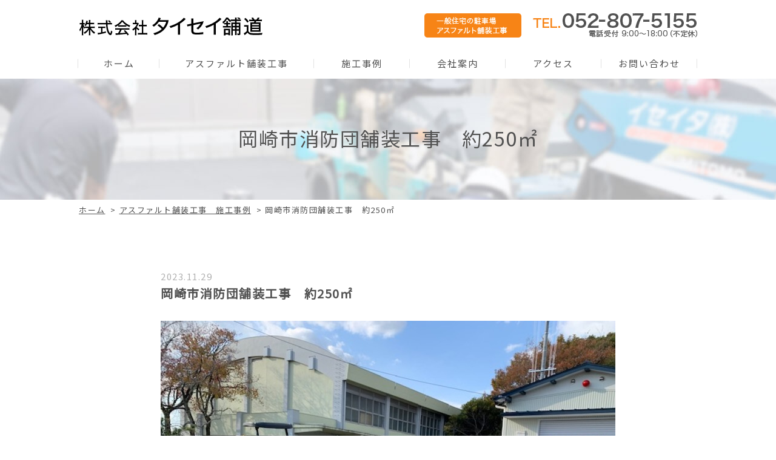

--- FILE ---
content_type: text/html
request_url: https://www.taisei-hodo.com/works/detail/000097.html
body_size: 10898
content:
<!DOCTYPE html>
<html lang="ja">

<head>
    <meta charset="UTF-8">
    <meta http-equiv="X-UA-Compatible" content="IE=edge">
    <title>岡崎市消防団舗装工事　約250㎡｜「株式会社タイセイ舗道」</title>
    <meta name="keywords" content="アスファルト舗装,アスファルト工事,駐車場,戸建て住宅,愛知県">
    <meta name="description" content="戸建て住宅の駐車場アスファルト舗装が得意な「株式会社タイセイ舗道」へのお問い合わせは、TEL・FAX・メールフォームにて承ります。電話受付9:00～18:00（不定休）">
    <link rel="stylesheet" href="https://www.taisei-hodo.com/css/common.css">
    <link rel="stylesheet" href="https://www.taisei-hodo.com/css/contents.css">

    <link rel="stylesheet" href="https://www.taisei-hodo.com/css/slick.css">
    <link rel="stylesheet" href="https://www.taisei-hodo.com/css/slick-theme.css">

    <link rel="canonical" href="https://www.taisei-hodo.com/works/detail/000097.html">
    <link href="https://fonts.googleapis.com/css?family=Noto+Sans+JP" rel="stylesheet">
    <meta name="viewport" content="width=device-width, initial-scale=1.0">
</head>

<body id="inquiry">
    <div id="page">
        <header id="header">
            <div class="header">
                <div class="head-logo">
                    <a href="https://www.taisei-hodo.com/"><img src="https://www.taisei-hodo.com/img/logo-pc.png" alt="株式会社タイセイ舗道" class="sp_image"></a>
                </div>
                <div class="head-inquiry fade_hover"><img src="https://www.taisei-hodo.com/img/inquiry-pc.png" alt="お問い合わせ　電話番号052-807-5155" class="tel"></div>
                <ul class="head_list">
                    <li>一般住宅の駐車場</li>
                    <li>アスファルト舗装工事</li>
                </ul>
                <ul id="sp_navi">
                    <li class="tel">
                        <a href="tel:052-807-5155"><img src="https://www.taisei-hodo.com/img/tel-menu.png" alt=""></a>
                    </li>
                    <li id="gnavi_open"><img src="https://www.taisei-hodo.com/img/open-navi.png" alt=""></li>
                </ul>
            </div>
        </header>
        <!--//[header id="header"] -->
        <nav id="gnavi">
            <ul>
                <li><a href="https://www.taisei-hodo.com/">ホーム</a></li>
                <li><a href="https://www.taisei-hodo.com/contents1.html">アスファルト舗装工事</a></li>
                <li><a href="https://www.taisei-hodo.com/works/">施工事例</a></li>
                <li class="navi_slide"><a>会社案内</a>
                    <ul>
                        <li><a href="https://www.taisei-hodo.com/greeting.html#message">代表ご挨拶</a></li>
                        <li><a href="https://www.taisei-hodo.com/greeting.html#company">会社概要</a></li>
                        <li><a href="https://www.taisei-hodo.com/greeting.html#vehicle">重機・車両紹介</a></li>
                    </ul>
                </li>
                <li><a href="https://www.taisei-hodo.com/access.html">アクセス</a></li>
                <li><a href="https://www.taisei-hodo.com/inquiry.html">お問い合わせ</a></li>
            </ul>
        </nav>
        <!--//[nav id="gnavi"] -->
        <main id="contents">
<div class="contents_header">
                <div class="head_inner">
                    <h1 class="title">岡崎市消防団舗装工事　約250㎡</h1>
                </div>
            </div>
            <div class="breadcrumbs">
                <ul>
                    <li><a href="https://www.taisei-hodo.com/">ホーム</a> &gt; </li>
                    <li><a href="https://www.taisei-hodo.com/works/">アスファルト舗装工事　施工事例</a> &gt; </li>
                    <li>岡崎市消防団舗装工事　約250㎡</li>
                </ul>
            </div>
            <article class="works_detail">
                <div class="works_detail_head">
                <div class="works_detail_head_date">2023.11.29</div>
                    <h2 class="works_detail_head_title">岡崎市消防団舗装工事　約250㎡</h2>
                </div>
                <div class="works_detail_images">
                                
                                    
                                    
                                    
                                        <ul class="main_image arrow" id="main_image">
                                          
                                             <li><img src="https://www.taisei-hodo.com/works/assets_c/2024/04/IMG_2322-thumb-750pxxauto-305.jpg"></li>
                                             
                                             <li><img src="https://www.taisei-hodo.com/works/assets_c/2024/04/IMG_2323-thumb-750pxxauto-306.jpg"></li>
                                             
                                        </ul>
                                        <ul class="thunmnail_list" id="thunmnail_list">
                                          
                                             <li><img src="https://www.taisei-hodo.com/works/assets_c/2024/04/IMG_2322-thumb-350pxxauto-305.jpg"></li>
                                             
                                             <li><img src="https://www.taisei-hodo.com/works/assets_c/2024/04/IMG_2323-thumb-350pxxauto-306.jpg"></li>
                                             
                                        </ul>
                                
                </div>


                

                

            
                
                  
                  <ul class="works_detail_btn">
                    
                      <li class="prev"><a href="https://www.taisei-hodo.com/works/detail/000096.html">prev</a></li>
                    
                    
                      <li class="next"><a href="https://www.taisei-hodo.com/works/detail/000098.html">next</a></li>
                    
                  </ul>
                
                

                <div class="btn_base"><a href="https://www.taisei-hodo.com/works/">施工事例の一覧</a></div>
            </article>
 </main>
        <!--//[div id="contents"] -->
        <footer class="footer" id="footer">
            <div class="return" id="pagetop">
                <a href="#page"><img src="https://www.taisei-hodo.com/img/pagetop-pc.png" alt="PAGE TOP" class="sp_image"></a>
            </div>
            <div class="footer_inner">
                <div class="footer_info">
                    <div class="footer_info_logo"><img src="https://www.taisei-hodo.com/img/footerlogo-pc.png" alt="一般住宅の駐車場アスファルト舗装工事なら株式会社タイセイ舗道" class="sp_image"></div>
                    <div class="footer_info_detail">
                        <div class="footer_info_detail_address">〒470-0126　愛知県日進市赤池町屋下385-1</div>
                        <div class="footer_info_detail_tel tel"><a href="tel:052-807-5155">TEL.052-807-5155</a></div>
                    </div>
                </div>
                <div class="footer_right_block">
                    <dl class="footer_area">
                        <dt>対応エリア</dt>
                        <dd>愛知県を中心とした周辺エリア<br class="only_sp">（岐阜県・三重県）</dd>
                    </dl>
                    <div class="footernavi">
                        <ul>
                            <li><a href="https://www.taisei-hodo.com/">ホーム</a></li>
                            <li><a href="https://www.taisei-hodo.com/contents1.html">アスファルト舗装工事</a></li>
                            <li><a href="https://www.taisei-hodo.com/works/">施工事例</a></li>
                        </ul>
                    </div>
                    <!--//[div class="footernavi"] -->
                    <div class="footer_company_navi">
                        <ul>
                            <li><a href="https://www.taisei-hodo.com/greeting.html">会社案内</a></li>
                            <li><a href="https://www.taisei-hodo.com/access.html">アクセス</a></li>
                            <li><a href="https://www.taisei-hodo.com/inquiry.html">お問い合わせ</a></li>
                            <li><a href="https://www.taisei-hodo.com/privacy.html">個人情報保護方針</a></li>
                        </ul>
                    </div>
                </div>
            </div>
            <div class="copy"><a href="https://www.taisei-hodo.com/">Copyright 株式会社タイセイ舗道 All Rights Reserved.<img src="https://www.taisei-hodo.com/img/site-img.gif" alt=""></a></div>
        </footer>
        <!--//[footer class="footer"] -->
    </div>
    <!--//[div id="page"] -->
    <script src="https://www.taisei-hodo.com/js/jquery.js"></script>
    <script src="https://xsrenta001.xbiz.jp/ga/ga.js"></script>
    <script src="https://www.taisei-hodo.com/js/contents.js"></script>

    <script src="https://www.taisei-hodo.com/js/slick.js"></script>
<script>
$(document).ready(function(){
	var w_width = $(window).width();

	if(w_width < 480){
		var agent = navigator.userAgent;
		if(agent.search(/iPhone/) != -1 || agent.search(/iPod/) != -1 || agent.search(/Android/) != -1){
			$('#main_imag img').each(function(){
				$(this).unwrap();
			});
		}

		if($('#main_image').length) {
			$('#main_image').on('init', function(event, slick) {
				$(this).append('<div class="slick-counter"><span class="current"></span> / <span class="total"></span></div>');
				$('.current').text(slick.currentSlide + 1);
				$('.total').text(slick.slideCount);
			})
			.slick({
				dots: false,
				arrows: true,
				prevArrow: '<div class="custom-slick-prev"></div>',
				nextArrow: '<div class="custom-slick-next"></div>',
				slidesToShow: 1,
				slidesToScroll: 1,
			})
			.on('beforeChange', function(event, slick, currentSlide, nextSlide) {
			$('.current').text(nextSlide + 1);
			});

			const $slick = $("#main_image")
			$('.slick-arrow').click(function() {
				if ($(this).hasClass('slick-disabled')) {
					$slick.slick('slickGoTo', 0)
				}
			})
		}

	}else if( w_width > 1040 ){

		$('#main_image').slick({
			infinite: true,
			slidesToShow: 1,
			slidesToScroll: 1,
			fade: true,
			arrows: true,
			asNavFor: '#thunmnail_list',
			responsive: [{
				breakpoint: 480,
				settings: {
					appendArrows: $('.arrow'),
					prevArrow: '<div class="custom-slick-prev"></div>',
					nextArrow: '<div class="custom-slick-next"></div>'
				}
			}]
		});
		$('#thunmnail_list').slick({
			infinite: true,
			slidesToShow: 100,
			slidesToScroll: 1,
			asNavFor: '#main_image',
			focusOnSelect: true
		});

	}

});

</script>

</body>

</html>

--- FILE ---
content_type: text/css
request_url: https://www.taisei-hodo.com/css/common.css
body_size: 40035
content:
@charset "UTF-8";
@font-face {
  font-family: 'Arial Black';
  font-style: normal;
  font-weight: 400;
  display: swap;
  src: local("Arial Black"), url("ariblk_0.ttf") format("ttf");
}

html {
  font-size: 62.5%;
  min-height: 100%;
  overflow-y: scroll;
  background: #fff;
}

@media (max-width: 480px) {
  html {
    width: 100%;
    height: 100%;
  }
}

html body,
html dd,
html div,
html dl,
html dt,
html fieldset,
html form,
html h1,
html h2,
html h3,
html h4,
html h5,
html h6,
html input,
html li,
html ol,
html p,
html td,
html textarea,
html th,
html ul {
  padding: 0;
  margin: 0;
}

html article,
html aside,
html details,
html figcaption,
html figure,
html footer,
html header,
html hgroup,
html menu,
html nav,
html section {
  display: block;
  padding: 0;
  margin: 0;
}

html address,
html caption,
html em,
html strong,
html th {
  font-style: normal;
}

html caption,
html th {
  text-align: left;
}

html hr,
html legend {
  display: none;
}

html h1,
html h2,
html h3,
html h4,
html h5,
html h6 {
  font-size: 100%;
}

html ol,
html ul {
  list-style: none;
}

html a img,
html fieldset {
  border: none;
}

html a:visited {
  text-decoration: none;
}

html p {
  margin-bottom: 12px;
}

html * {
  -webkit-box-sizing: border-box;
          box-sizing: border-box;
}

html blockquote,
html dl,
html ol,
html pre,
html table,
html ul {
  margin-bottom: 0;
}

html table {
  border-collapse: collapse;
  border-spacing: 0;
}

body {
  color: #515151;
  font-size: 1.5em;
  font-family: "Noto Sans JP", sans-serif;
  -webkit-text-size-adjust: none;
  letter-spacing: 1.5px;
  line-height: 1.8;
  height: 100%;
  min-width: 1040px;
  background: #fff;
}

@media (max-width: 480px) {
  body {
    position: relative;
    width: 100%;
    min-width: 100%;
    font-size: 1.5em;
    -webkit-overflow-scrolling: touch;
  }
}

#page {
  margin: 0 auto;
  width: auto;
}

@media (max-width: 480px) {
  #page {
    position: relative;
    width: 100%;
    margin: 0 auto;
  }
}

@media (max-width: 480px) {
  #page.open {
    -webkit-transition: all 0.2s;
    transition: all 0.2s;
    position: fixed;
    -webkit-transform: translate3d(-80%, 0, 0);
    transform: translate3d(-80%, 0, 0);
  }
}

#header {
  min-width: 1020px;
}

@media (max-width: 480px) {
  #header {
    min-width: 100%;
  }
}

#header .header {
  margin: 0 auto;
  padding: 22px 0 18px;
  max-width: 1020px;
  display: -webkit-box;
  display: -ms-flexbox;
  display: flex;
  -webkit-box-align: center;
      -ms-flex-align: center;
          align-items: center;
  -webkit-box-pack: justify;
      -ms-flex-pack: justify;
          justify-content: space-between;
  -ms-flex-wrap: wrap;
      flex-wrap: wrap;
}

@media (max-width: 480px) {
  #header .header {
    padding: 12px 3% 50px;
    max-width: 100%;
    position: relative;
  }
}

#header .header img {
  display: block;
}

@media (max-width: 480px) {
  #header .header img {
    width: 100%;
  }
}

#header .header .head-logo {
  padding-top: 4px;
}

@media (max-width: 480px) {
  #header .header .head-logo {
    width: 55%;
  }
}

@media (max-width: 480px) {
  #header .header .head-inquiry {
    display: none;
  }
}

#header .header .head_list {
  display: none;
}

@media (max-width: 480px) {
  #header .header .head_list {
    border: 1px solid #515151;
    border-radius: 5px;
    padding: 3px 0;
    width: 94%;
    display: -webkit-box;
    display: -ms-flexbox;
    display: flex;
    -webkit-box-align: center;
        -ms-flex-align: center;
            align-items: center;
    -webkit-box-pack: center;
        -ms-flex-pack: center;
            justify-content: center;
    -ms-flex-wrap: wrap;
        flex-wrap: wrap;
    position: absolute;
    bottom: 10px;
    left: 50%;
    transform: translateX(-50%);
    -webkit-transform: translateX(-50%);
    -ms-transform: translateX(-50%);
  }
}

@media (max-width: 480px) {
  #header .header .head_list li {
    font-size: 1.2rem;
  }
}

@media (max-width: 480px) {
  #header .header .head_list li:nth-child(1) {
    margin-right: 20px;
  }
}

#header .header #sp_navi {
  display: none;
}

@media (max-width: 480px) {
  #header .header #sp_navi {
    width: 27%;
    display: -webkit-box;
    display: -ms-flexbox;
    display: flex;
    -webkit-box-align: center;
        -ms-flex-align: center;
            align-items: center;
    -webkit-box-pack: justify;
        -ms-flex-pack: justify;
            justify-content: space-between;
    -ms-flex-wrap: wrap;
        flex-wrap: wrap;
  }
}

@media (max-width: 480px) {
  #header .header #sp_navi li {
    width: 46%;
  }
}

#gnavi {
  min-width: 1040px;
}

@media (max-width: 480px) {
  #gnavi {
    font-size: 1.1rem;
    border-top: inherit;
    border-bottom: inherit;
    padding: 20px 5%;
    height: 100%;
    width: 80%;
    min-width: 80%;
    position: fixed;
    overflow-x: hidden;
    overflow-y: scroll;
    -webkit-overflow-scrolling: touch;
    right: -80%;
    top: 0;
  }
}

#gnavi ul {
  margin: 0 auto;
  max-width: 1020px;
}

@media (max-width: 480px) {
  #gnavi ul {
    padding: 5% 0;
    max-width: 100%;
  }
}

#gnavi ul:after {
  content: '';
  display: block;
  clear: both;
}

#gnavi ul li {
  width: 15.5%;
  float: left;
}

@media (max-width: 480px) {
  #gnavi ul li {
    border-bottom: 1px solid #666;
    width: 100%;
    float: none;
  }
}

#gnavi ul li:nth-child(1) {
  width: 13%;
}

@media (max-width: 480px) {
  #gnavi ul li:nth-child(1) {
    width: 100%;
  }
}

#gnavi ul li:nth-child(2) {
  width: 25%;
}

@media (max-width: 480px) {
  #gnavi ul li:nth-child(2) {
    width: 100%;
  }
}

#gnavi ul li a {
  color: #515151;
  font-size: 1.5rem;
  text-align: center;
  text-decoration: none;
  letter-spacing: 2px;
  line-height: 1.5;
  padding: 14px 0;
  background: #fff;
  display: block;
  position: relative;
  z-index: 1;
}

@media (max-width: 480px) {
  #gnavi ul li a {
    text-align: left;
    padding: 14px 0;
  }
}

#gnavi ul li a:before {
  height: 3px;
  width: 0;
  background: #feba42;
  content: "";
  position: absolute;
  bottom: 5px;
  left: 0;
  -webkit-transition: 0.7s;
  transition: 0.7s;
}

@media (max-width: 480px) {
  #gnavi ul li a:before {
    content: none;
  }
}

#gnavi ul li a:after {
  border-right: 1px solid #e2e2e2;
  height: 30%;
  width: 100%;
  display: inline-block;
  content: " ";
  position: absolute;
  right: 0;
  top: 50%;
  -webkit-transform: translateY(-50%);
  transform: translateY(-50%);
}

@media (max-width: 480px) {
  #gnavi ul li a:after {
    content: none;
  }
}

#gnavi ul li a:hover:before {
  width: 100%;
}

#gnavi ul li:nth-child(1) a:after {
  border-left: 1px solid #e2e2e2;
}

#gnavi ul li.navi_slide {
  cursor: pointer;
  position: relative;
}

@media (max-width: 480px) {
  #gnavi ul li.navi_slide {
    border-bottom: 0;
    cursor: default;
  }
}

#gnavi ul li.navi_slide:hover ul {
  display: block;
}

#gnavi ul li.navi_slide a {
  cursor: default;
}

@media (max-width: 480px) {
  #gnavi ul li.navi_slide a {
    cursor: default;
  }
}

#gnavi ul li.navi_slide ul {
  border-bottom: 3px solid #feba42;
  border-radius: 0 0 4px 4px;
  padding: 0 14px;
  height: inherit;
  width: 100%;
  background: rgba(255, 255, 255, 0.95);
  display: none;
  position: absolute;
  left: 50%;
  transform: translateX(-50%);
  -webkit-transform: translateX(-50%);
  -ms-transform: translateX(-50%);
  overflow: hidden;
  z-index: 5000;
}

@media (max-width: 480px) {
  #gnavi ul li.navi_slide ul {
    font-size: 1.3rem;
    border-bottom: inherit;
    border-radius: 0 0 4px 4px;
    margin-left: 0;
    margin-bottom: 10px;
    padding: 0;
    height: inherit;
    width: 100%;
    display: block;
    position: inherit;
    zoom: 1;
  }
}

#gnavi ul li.navi_slide ul li {
  color: #595757;
  text-align: center;
  border-bottom: 1px solid #cccccc;
  margin: 0;
  width: 100%;
  float: none;
}

@media (max-width: 480px) {
  #gnavi ul li.navi_slide ul li {
    border-bottom: 0px;
  }
}

#gnavi ul li.navi_slide ul li:last-child {
  border: 0;
}

#gnavi ul li.navi_slide ul li a {
  color: #444;
  cursor: pointer;
  text-decoration: none;
  text-shadow: inherit;
  letter-spacing: 1px;
  -webkit-box-shadow: none;
          box-shadow: none;
  margin: 0 auto;
  padding: 12px 0;
  background: none;
  display: block;
  position: inherit;
}

@media (max-width: 480px) {
  #gnavi ul li.navi_slide ul li a {
    text-shadow: inherit;
    letter-spacing: 1px;
    -webkit-box-shadow: none;
            box-shadow: none;
    margin: 0 auto;
    padding: 5px 0 5px 20px;
    background: url(../img/arrow01.png) no-repeat top 11px left 10px/5px;
    display: block;
    position: inherit;
  }
}

#gnavi ul li.navi_slide ul li a:after, #gnavi ul li.navi_slide ul li a:before {
  content: none;
}

#gnavi ul li.navi_slide ul li a:hover {
  color: #ff9600;
  -webkit-box-shadow: inherit;
          box-shadow: inherit;
}

@media (max-width: 480px) {
  #gnavi ul li.navi_slide ul li a:hover {
    color: #444;
  }
}

#gnavi ul li.navi_slide ul li a:hover:before {
  -webkit-box-shadow: inherit;
          box-shadow: inherit;
  background: none;
}

@media (max-width: 480px) {
  #gnavi #close {
    color: #fff;
    font-size: 1.5rem;
    border: 1px solid #555;
    padding: 5px 5%;
    width: 100%;
    background: #222;
  }
  #gnavi #close span {
    font-size: 1.5rem;
    font-family: "ＭＳ Ｐゴシック", Osaka, "ヒラギノ角ゴ Pro W3";
  }
}

@media (max-width: 480px) {
  #drawer_underlay {
    height: 100%;
    width: 100%;
    background: rgba(0, 0, 0, 0.5);
    position: absolute;
    top: 0;
    left: 0;
  }
}

@media (max-width: 480px) {
  #gnavi.open {
    -webkit-transition: all 0.2s;
    transition: all 0.2s;
    -webkit-transform: translate3d(-100%, 0, 0);
    transform: translate3d(-100%, 0, 0);
  }
}

#contents {
  background: #fff;
}

#contents .contents_header {
  padding: 70px 0 73px;
  background: url(../img/s-title-pc.jpg) no-repeat top center/cover;
}

@media (max-width: 480px) {
  #contents .contents_header {
    padding: 35px 15px;
    background: url(../img/s-title-sp.jpg) no-repeat top center/cover;
  }
}

#contents .contents_header .head_inner .title {
  font-size: 3.2rem;
  font-weight: normal;
  text-align: center;
}

@media (max-width: 480px) {
  #contents .contents_header .head_inner .title {
    font-size: 2rem;
    line-height: 1.5;
  }
}

#contents .breadcrumbs {
  padding: 5px 0;
}

@media (max-width: 480px) {
  #contents .breadcrumbs {
    padding: 5px 10px;
  }
}

#contents .breadcrumbs ul {
  margin: 0 auto;
  max-width: 1020px;
}

@media (max-width: 480px) {
  #contents .breadcrumbs ul {
    max-width: 100%;
  }
}

#contents .breadcrumbs ul:after {
  content: '';
  display: block;
  clear: both;
}

#contents .breadcrumbs ul li {
  font-size: 1.3rem;
  margin-right: 5px;
  float: left;
}

@media (max-width: 480px) {
  #contents .breadcrumbs ul li {
    font-size: 1.2rem;
  }
}

#contents .breadcrumbs ul li a {
  color: #515151;
  margin-right: 4px;
  display: inline-block;
}

#contents .breadcrumbs ul li a:hover {
  text-decoration: none;
}

#contents .section {
  padding: 70px 0;
}

@media (max-width: 480px) {
  #contents .section {
    padding: 60px 0 40px;
  }
}

#contents .section:not(:last-child) {
  position: relative;
  z-index: 0;
}

#contents .section:not(:last-child):after {
  height: 300px;
  width: 100%;
  background: url(../img/background-ptn01.png) repeat;
  content: "";
  position: absolute;
  bottom: 0;
  left: 0;
  z-index: -1;
}

@media (max-width: 480px) {
  #contents .section:not(:last-child):after {
    height: 260px;
  }
}

#contents .section:last-child {
  padding-bottom: 100px;
}

#contents .section > .section_title {
  font-size: 2.4rem;
  text-align: center;
  margin-bottom: 40px;
}

@media (max-width: 480px) {
  #contents .section > .section_title {
    font-size: 2rem;
    line-height: 1.5;
    margin-bottom: 30px;
  }
  #contents .section > .section_title .fs_small {
    font-size: 3vw;
  }
}

#contents .section > .section_title .fc_orange {
  color: #ff9600;
}

#contents .section > .section_title .fc_orange .fs_big {
  font-size: 140%;
}

#contents .section .section_inner {
  margin: 0 auto;
  padding: 0 0 20px;
  max-width: 980px;
}

@media (max-width: 480px) {
  #contents .section .section_inner {
    padding: 0 3%;
    max-width: 100%;
  }
}

#contents .section .section_inner .child_content_section {
  margin-bottom: 50px;
}

#contents .section .section_inner .child_content_section .section_title {
  color: #ff9600;
  font-size: 2rem;
  border-top: 1px solid #dcdcdc;
  margin-bottom: 20px;
  padding-top: 20px;
  position: relative;
}

@media (max-width: 480px) {
  #contents .section .section_inner .child_content_section .section_title {
    padding-top: 17px;
  }
}

#contents .section .section_inner .child_content_section .section_title:before {
  height: 2px;
  width: 20%;
  background: #ff9600;
  content: "";
  position: absolute;
  top: -1px;
  left: 0;
}

#contents .section .section_inner .child_content_section .section_inner {
  padding: 0 0 15px;
  /* .in_content */
}

#contents .section .section_inner .child_content_section .section_inner .in_content {
  padding: 12px 5px 20px;
}

#contents .section .section_inner .child_content_section .section_inner .in_content .title {
  font-size: 1.6rem;
  margin-bottom: 12px;
  padding: 10px 15px;
  background: #f1f1f1;
}

#contents .section .section_inner .child_content_section .section_inner .in_content .in_content_inner {
  padding: 10px 5px;
}

#contents .section.line {
  border-top: 1px dashed #ccc;
}

#contents .pick_text {
  color: #6699CC;
  font-size: 1.9rem;
  margin-bottom: 16px;
}

#contents .pick_text.fc_red {
  color: #ff0000;
}

.footer {
  border-top: 1px solid #a6a6a6;
  min-width: 1020px;
  position: relative;
}

@media (max-width: 480px) {
  .footer {
    min-width: 100%;
  }
}

.footer #pagetop {
  display: none;
}

@media (max-width: 480px) {
  .footer #pagetop {
    width: 12%;
  }
}

.footer #pagetop:hover {
  opacity: 0.7;
}

@media (max-width: 480px) {
  .footer #pagetop:hover {
    opacity: 1;
  }
}

.footer #pagetop a {
  text-align: center;
  color: #515151;
  text-decoration: none;
}

.footer #pagetop a img {
  display: block;
}

@media (max-width: 480px) {
  .footer #pagetop a img {
    width: 100%;
  }
}

.footer #pagetop.fixed {
  right: 3%;
  bottom: 50px;
  display: block;
  z-index: 10000;
  -webkit-transform: translate3d(0, 0, 0);
  transform: translate3d(0, 0, 0);
}

@media (max-width: 480px) {
  .footer #pagetop.fixed {
    right: 9px;
    bottom: 50px;
    display: block;
    z-index: 10000;
    -webkit-transform: translate3d(0, 0, 0);
    transform: translate3d(0, 0, 0);
  }
}

.footer .footer_inner {
  margin: 0 auto;
  padding: 50px 0 35px;
  max-width: 1020px;
  display: -webkit-box;
  display: -ms-flexbox;
  display: flex;
  -ms-flex-wrap: wrap;
      flex-wrap: wrap;
}

@media (max-width: 480px) {
  .footer .footer_inner {
    padding: 50px 3% 35px;
    max-width: 100%;
    display: block;
  }
}

.footer .footer_inner a {
  color: #515151;
  text-decoration: none;
}

.footer .footer_inner .footer_info {
  width: 48%;
}

@media (max-width: 480px) {
  .footer .footer_inner .footer_info {
    width: 100%;
  }
}

.footer .footer_inner .footer_info_logo {
  margin-bottom: 15px;
}

@media (max-width: 480px) {
  .footer .footer_inner .footer_info_logo {
    margin: 0 auto 10px;
    width: 60%;
  }
}

@media (max-width: 480px) {
  .footer .footer_inner .footer_info_logo img {
    width: 100%;
  }
}

.footer .footer_inner .footer_info_detail {
  line-height: 1.5;
}

@media (max-width: 480px) {
  .footer .footer_inner .footer_info_detail {
    font-size: 1.3rem;
    text-align: center;
    margin-bottom: 25px;
  }
}

.footer .footer_inner .footer_right_block {
  width: 52%;
}

@media (max-width: 480px) {
  .footer .footer_inner .footer_right_block {
    width: 100%;
  }
}

.footer .footer_inner .footer_right_block a:hover {
  text-decoration: underline;
}

@media (max-width: 480px) {
  .footer .footer_inner .footer_right_block a:hover {
    text-decoration: none;
  }
}

.footer .footer_inner .footer_right_block .footer_area {
  font-size: 1.4rem;
  text-align: center;
  border: 1px solid #faf697;
  margin-bottom: 30px;
  display: -webkit-box;
  display: -ms-flexbox;
  display: flex;
  -ms-flex-wrap: wrap;
      flex-wrap: wrap;
  -webkit-box-pack: center;
      -ms-flex-pack: center;
          justify-content: center;
}

@media (max-width: 480px) {
  .footer .footer_inner .footer_right_block .footer_area {
    font-size: 1.2rem;
    margin-bottom: 25px;
  }
}

.footer .footer_inner .footer_right_block .footer_area dt, .footer .footer_inner .footer_right_block .footer_area dd {
  padding: 5px 0;
}

.footer .footer_inner .footer_right_block .footer_area dt {
  font-weight: bold;
  width: 27%;
  background: #faf697;
}

@media (max-width: 480px) {
  .footer .footer_inner .footer_right_block .footer_area dt {
    width: 30%;
    display: -webkit-box;
    display: -ms-flexbox;
    display: flex;
    -ms-flex-wrap: wrap;
        flex-wrap: wrap;
    -webkit-box-align: center;
        -ms-flex-align: center;
            align-items: center;
    -webkit-box-pack: center;
        -ms-flex-pack: center;
            justify-content: center;
  }
}

.footer .footer_inner .footer_right_block .footer_area dd {
  width: 73%;
}

@media (max-width: 480px) {
  .footer .footer_inner .footer_right_block .footer_area dd {
    text-align: left;
    -webkit-box-sizing: border-box;
            box-sizing: border-box;
    padding: 5px 15px;
    width: 70%;
  }
}

.footer .footer_inner .footer_right_block .footernavi {
  margin: 0 auto 5px;
  max-width: 1020px;
}

@media (max-width: 480px) {
  .footer .footer_inner .footer_right_block .footernavi {
    margin: 0 0 20px;
    max-width: 100%;
  }
}

.footer .footer_inner .footer_right_block .footernavi ul {
  display: -webkit-box;
  display: -ms-flexbox;
  display: flex;
  -ms-flex-wrap: wrap;
      flex-wrap: wrap;
}

@media (max-width: 480px) {
  .footer .footer_inner .footer_right_block .footernavi ul {
    -webkit-box-pack: center;
        -ms-flex-pack: center;
            justify-content: center;
  }
}

.footer .footer_inner .footer_right_block .footernavi ul li:not(:last-child) {
  margin-right: 22px;
}

@media (max-width: 480px) {
  .footer .footer_inner .footer_right_block .footernavi ul li:not(:last-child) {
    margin-right: 11px;
  }
}

.footer .footer_inner .footer_right_block .footernavi ul li:after {
  font-size: 1.2rem;
  margin-left: 22px;
  content: "|";
  position: relative;
  bottom: 2px;
}

@media (max-width: 480px) {
  .footer .footer_inner .footer_right_block .footernavi ul li:after {
    margin-left: 11px;
  }
}

.footer .footer_inner .footer_right_block .footernavi ul li:nth-child(1):before {
  font-size: 1.2rem;
  margin-right: 22px;
  content: "|";
  position: relative;
  bottom: 2px;
}

@media (max-width: 480px) {
  .footer .footer_inner .footer_right_block .footernavi ul li:nth-child(1):before {
    margin-right: 11px;
  }
}

@media (max-width: 480px) {
  .footer .footer_inner .footer_right_block .footernavi ul li a {
    font-size: 1.3rem;
  }
}

.footer .footer_inner .footer_right_block .footer_company_navi ul {
  display: -webkit-box;
  display: -ms-flexbox;
  display: flex;
  -ms-flex-wrap: wrap;
      flex-wrap: wrap;
}

@media (max-width: 480px) {
  .footer .footer_inner .footer_right_block .footer_company_navi ul {
    -webkit-box-pack: justify;
        -ms-flex-pack: justify;
            justify-content: space-between;
  }
}

@media (max-width: 480px) {
  .footer .footer_inner .footer_right_block .footer_company_navi ul li {
    width: 48%;
  }
}

.footer .footer_inner .footer_right_block .footer_company_navi ul li:not(:last-child) {
  margin-right: 25px;
}

@media (max-width: 480px) {
  .footer .footer_inner .footer_right_block .footer_company_navi ul li:not(:last-child) {
    margin-right: 0;
  }
}

.footer .footer_inner .footer_right_block .footer_company_navi ul li a {
  padding-left: 22px;
  background: url(../img/footer-arrow.png) no-repeat center left/15px;
}

@media (max-width: 480px) {
  .footer .footer_inner .footer_right_block .footer_company_navi ul li a {
    font-size: 1.3rem;
    padding-left: 15px;
    background: url(../img/footer-arrow.png) no-repeat center left/12px;
  }
}

.footer .copy {
  text-align: center;
  padding: 10px 0;
  background: url(../img/background-ptn01.png) repeat;
}

@media (max-width: 480px) {
  .footer .copy {
    padding: 10px 0 13px;
  }
}

.footer .copy img {
  vertical-align: bottom;
  position: relative;
  top: -4px;
  left: 14px;
}

@media (max-width: 480px) {
  .footer .copy img {
    margin: 0 auto;
    display: block;
    top: 2px;
    left: auto;
  }
}

.footer .copy a {
  font-size: 1.2rem;
  color: #515151;
  text-decoration: none;
}

@media (max-width: 480px) {
  .footer .copy a {
    font-size: 3vw;
  }
}

.access_map {
  padding: 0 10px;
  width: 100%;
}

@media (max-width: 480px) {
  .access_map {
    padding: 0 10px;
    width: 100%;
  }
}

.access_map .map_set {
  border: 1px dotted #fff;
  -webkit-box-shadow: 0 3px 3px rgba(0, 0, 0, 0.25);
          box-shadow: 0 3px 3px rgba(0, 0, 0, 0.25);
  margin-bottom: 23px;
  height: 450px;
  width: 100%;
}

@media (max-width: 480px) {
  .access_map .map_set {
    -webkit-box-shadow: inherit;
            box-shadow: inherit;
    height: 200px;
    width: 100%;
  }
}

@media (max-width: 480px) {
  .access_map .map_set .guide {
    font-size: 1rem;
    padding: 13px 10px;
  }
}

.access_map .access_data {
  padding: 15px 0 0;
}

.access_map .access_data dl {
  padding: 0 5px;
}

.access_map .access_data dl:after {
  content: '';
  display: block;
  clear: both;
}

.access_map .access_data dl dt {
  font-weight: bold;
  float: left;
}

.access_map .access_data dl dd {
  padding-left: 80px;
}

.access_map .access_data dl dd a {
  color: #515151;
}

.access_map .access_data .access_img {
  padding-top: 30px;
}

.access_map .access_data .access_img img {
  width: 100%;
  display: block;
}

.privacy_section {
  padding: 50px 0 70px;
}

@media (max-width: 480px) {
  .privacy_section {
    padding: 30px 0 40px;
  }
}

.privacy_section .privacy_section_inner {
  margin: 0 auto;
  max-width: 1020px;
}

@media (max-width: 480px) {
  .privacy_section .privacy_section_inner {
    padding: 0 10px;
    max-width: 100%;
  }
}

.privacy_section .privacy_section_inner .privacy_set {
  margin-bottom: 20px;
}

.privacy_section .privacy_section_inner .privacy_set .privacy_set_title {
  font-size: 1.6rem;
  border-left: 6px solid #ff9600;
  margin-bottom: 30px;
  padding: 10px 15px;
  background: #eef2f4;
}

@media (max-width: 480px) {
  .privacy_section .privacy_section_inner .privacy_set .privacy_set_title {
    border-left: 3px solid #ff9600;
    margin-bottom: 20px;
  }
}

.privacy_section .privacy_section_inner .privacy_set .privacy_set_inner {
  padding: 0 10px 15px;
}

@media (max-width: 480px) {
  .privacy_section .privacy_section_inner .privacy_set .privacy_set_inner {
    padding: 0 5px 15px;
  }
}

.privacy_section .privacy_section_inner .privacy_set .privacy_set_inner ul.privacy_list li {
  margin-bottom: 10px;
}

@media (max-width: 480px) {
  .privacy_section .privacy_section_inner .privacy_set .privacy_set_inner ul.privacy_list li {
    text-indent: -45px;
    margin-bottom: 10px;
    padding-left: 35px;
  }
}

.privacy_section .privacy_section_inner .privacy_set .privacy_set_inner dl.privacy_item dt {
  margin-bottom: 4px;
}

@media (max-width: 480px) {
  .privacy_section .privacy_section_inner .privacy_set .privacy_set_inner dl.privacy_item dt {
    margin-bottom: 10px;
  }
}

.privacy_section .privacy_section_inner .privacy_set .privacy_set_inner dl.privacy_item dd {
  margin-bottom: 15px;
  padding-left: 40px;
}

@media (max-width: 480px) {
  .privacy_section .privacy_section_inner .privacy_set .privacy_set_inner dl.privacy_item dd {
    margin-bottom: 30px;
    padding-left: 0;
  }
}

#inquiry #contents .section:not(:last-child):after {
  height: 100%;
}

.inquiry_info {
  text-align: center;
  display: -webkit-box;
  display: -ms-flexbox;
  display: flex;
  -ms-flex-wrap: wrap;
      flex-wrap: wrap;
  -webkit-box-pack: center;
      -ms-flex-pack: center;
          justify-content: center;
}

@media (max-width: 480px) {
  .inquiry_info {
    display: block;
  }
}

.inquiry_info_set {
  width: 50%;
}

@media (max-width: 480px) {
  .inquiry_info_set {
    width: 100%;
  }
}

@media (max-width: 480px) {
  .inquiry_info_set:nth-child(1) {
    margin-bottom: 40px;
  }
}

.inquiry_info_set_title {
  font-size: 2.6rem;
  font-weight: normal;
  text-align: center;
  margin-bottom: 25px;
}

@media (max-width: 480px) {
  .inquiry_info_set_title {
    margin-bottom: 10px;
  }
}

.inquiry_info_set .no {
  font-size: 5rem;
  letter-spacing: -1px;
  line-height: 1.0;
  margin-bottom: 10px;
}

@media (max-width: 480px) {
  .inquiry_info_set .no {
    font-size: 3.5rem;
    margin-bottom: 15px;
  }
}

.inquiry_info_set .no a {
  text-decoration: none;
}

.inquiry_info_set .no span {
  font-size: 65%;
}

.inquiry_info_set .time {
  font-size: 1.6rem;
}

.inquiry_info_set .time span {
  color: #de0c0c;
  display: block;
}

.inquiry_info_set .caution_list {
  margin: 0 auto;
  max-width: 80%;
}

.inquiry_info_set .caution_list li {
  font-size: 1.4rem;
  line-height: 1.5;
  text-align: left;
  text-indent: -1.1em;
  padding-left: 1em;
}

@media (max-width: 480px) {
  .inquiry_info_set .caution_list li {
    font-size: 1.3rem;
  }
}

.inquiry_info_set .caution_list li:not(:last-child) {
  margin-bottom: 5px;
}

.attent_block {
  margin-bottom: 20px;
}

.attent_block .title {
  font-size: 1.6rem;
  text-shadow: 0.3px 0 0 #000;
  border-bottom: 1px solid #333;
  margin: 0 0 10px;
  padding: 5px 0;
}

.attent_block .title:before {
  content: "■";
  font: normal normal normal 18px/1 FontAwesome;
  margin-right: 6px;
}

.thanks_title {
  font-size: 3.5rem;
  text-align: center;
  margin-bottom: 30px;
}

@media (max-width: 480px) {
  .thanks_title {
    font-size: 2.7rem;
  }
}

.thanks_msg {
  text-align: center;
  line-height: 2;
}

@media (max-width: 480px) {
  .thanks_msg {
    text-align: left;
  }
}

.thanks_msg p {
  margin-bottom: 20px;
}

#MailForm span.any,
#MailForm span.required {
  color: #fff;
  font-size: 85%;
  border-radius: 3px;
  margin-right: 5px;
  padding: 2px 4px;
}

#MailForm span.required {
  background: #9B0000;
}

#MailForm span.any {
  background: #999;
}

#MailForm table {
  border: 2px solid #999;
  margin: 0 0 25px;
  width: 100%;
}

@media (max-width: 480px) {
  #MailForm table {
    border: 0;
    margin: 0;
  }
}

#MailForm table td,
#MailForm table th {
  font-weight: normal;
  border: 1px solid #999;
  padding: 25px;
}

@media (max-width: 480px) {
  #MailForm table td,
  #MailForm table th {
    border: 0;
    width: 100%;
    display: block;
  }
}

#MailForm table th {
  padding-left: 75px;
  width: 25%;
  background: #F2F2F2;
  position: relative;
}

@media (max-width: 480px) {
  #MailForm table th {
    padding: 0 0 3px;
    width: 100%;
    background: none;
  }
}

@media (max-width: 480px) {
  #MailForm table th:before {
    color: #666666;
    font: normal normal normal 14px/1 FontAwesome;
    line-height: 1;
    margin-right: 5px;
    content: "\025a0";
  }
}

#MailForm table th span {
  position: absolute;
  left: 25px;
}

@media (max-width: 480px) {
  #MailForm table th span {
    left: auto;
    right: 5px;
  }
}

@media (max-width: 480px) {
  #MailForm table td {
    margin-bottom: 35px;
    padding: 0;
  }
}

#MailForm table td .check_list {
  display: -webkit-box;
  display: -ms-flexbox;
  display: flex;
}

@media (max-width: 480px) {
  #MailForm table td .check_list {
    display: block;
  }
}

#MailForm table td .check_list li {
  margin-right: 30px;
}

@media (max-width: 480px) {
  #MailForm table td .check_list li {
    margin-right: 0;
  }
}

#MailForm table td .check_list li input {
  margin-right: 7px;
}

@media (max-width: 480px) {
  #MailForm table td .check_list li input {
    width: 5%;
  }
}

#MailForm input,
#MailForm textarea {
  color: #444;
  font-size: 1.5rem;
  font-family: "メイリオ";
  letter-spacing: 1px;
  line-height: 1.4;
  border: 1px solid #e1e1e1;
  padding: 10px;
}

@media (max-width: 480px) {
  #MailForm input,
  #MailForm textarea {
    width: 100%;
  }
}

#MailForm select {
  font-size: 1.5rem;
  border: 1px solid #e1e1e1;
  padding: 3px 27px 3px 13px;
  background: url("../img/select-arrow.png") no-repeat center right 7px/9% #fff;
  -webkit-appearance: none;
  -moz-appearance: none;
  appearance: none;
}

#MailForm label {
  padding: 2px 0;
  cursor: pointer;
}

@media (max-width: 480px) {
  #MailForm input[type="submit"],
  #MailForm input[type="button"] {
    border-radius: 0;
    -webkit-box-sizing: content-box;
    -webkit-appearance: button;
    -moz-appearance: button;
         appearance: button;
    border: none;
    -webkit-box-sizing: border-box;
            box-sizing: border-box;
    cursor: pointer;
  }
}

@media (max-width: 480px) {
  #MailForm input[type="submit"]::-webkit-search-decoration,
  #MailForm input[type="button"]::-webkit-search-decoration {
    display: none;
  }
}

@media (max-width: 480px) {
  #MailForm input[type="submit"]:focus,
  #MailForm input[type="button"]:focus {
    outline-offset: -2px;
  }
}

#MailForm .form3 {
  vertical-align: middle;
  width: 3%;
}

#MailForm .form25 {
  width: 25%;
}

@media (max-width: 480px) {
  #MailForm .form25 {
    width: 100%;
  }
}

#MailForm .form45 {
  width: 45%;
}

@media (max-width: 480px) {
  #MailForm .form45 {
    width: 100%;
  }
}

#MailForm .form60 {
  width: 60%;
}

@media (max-width: 480px) {
  #MailForm .form60 {
    width: 100%;
  }
}

#MailForm .form90 {
  width: 93%;
}

@media (max-width: 480px) {
  #MailForm .form90 {
    width: 100%;
  }
}

#MailForm .focus {
  background: #ffe7e0;
}

#MailForm .important_list {
  color: #5A4727;
  margin-bottom: 27px;
}

#MailForm .important_list li {
  line-height: 1.5;
  text-indent: -1.1em;
  padding-left: 1.1em;
}

#MailForm .important_list li:not(:last-child) {
  margin-bottom: 5px;
}

#MailForm .inquiry_inset {
  margin-bottom: 25px;
}

#MailForm .confirm_txt {
  text-align: center;
}

@media (max-width: 480px) {
  #MailForm .confirm_txt {
    text-align: left;
  }
}

.send_btn_inner {
  text-align: center;
  padding: 15px 0 20px;
}

.send_btn_inner .send_btn {
  color: #fff;
  font-size: 2rem;
  letter-spacing: 1px;
  cursor: pointer;
  border: 0;
  padding: 15px 0;
  background: #FF9900;
}

@media (max-width: 480px) {
  .send_btn_inner .send_btn {
    font-size: 100%;
    padding: 15px 10px;
  }
}

.send_btn_inner .send_btn:hover {
  background: #ffaf38;
}

.send_btn_inner .submit_btn {
  width: 50%;
}

@media (max-width: 480px) {
  .send_btn_inner .submit_btn {
    margin-bottom: 15px;
    width: 80%;
  }
}

.inputarea li {
  margin: 0 15px 0 0;
  float: left;
}

@media (max-width: 480px) {
  .inputarea li {
    margin: 0 15px 0 0;
    float: left;
  }
}

#thanks p {
  line-height: 300px;
  text-align: center;
}

#contents .inquiry-info {
  margin: 0;
  overflow: hidden;
}

#contents .inquiry-info li {
  margin-right: 15px;
  float: left;
}

.send_inner {
  padding: 12px 0 20px;
}

.send_inner .send_step_msg {
  font-size: 1.5rem;
  text-align: center;
  margin-bottom: 15px;
}

.send_guide_msg {
  color: #444;
  text-align: center;
  padding: 0 0 15px;
}

.send_inner .send_btn_inner {
  text-align: center;
}

.send_inner .send_btn_inner .send_btn {
  color: #fff;
  font-size: 2rem;
  letter-spacing: 1px;
  cursor: pointer;
  border: 0;
  margin: 0 10px;
  padding: 15px 30px;
  background: #FF9900;
  display: inline-block;
}

.send_inner .send_btn_inner .btn_return {
  background: #797979;
}

.send_confirm_table {
  padding: 17px 0 30px;
}

.send_confirm_table table {
  border-collapse: collapse;
  margin: 0 auto;
  width: 90%;
}

@media (max-width: 480px) {
  .send_confirm_table table {
    width: 100%;
  }
}

.send_confirm_table table td,
.send_confirm_table table th {
  font-size: 1.4rem;
  font-weight: normal;
  line-height: 1.5;
  border: 1px solid #ccc;
  padding: 17px 20px;
  background: #fff;
}

@media (max-width: 480px) {
  .send_confirm_table table td,
  .send_confirm_table table th {
    border: 0 solid #ccc;
    padding: 17px 20px;
    background: #fff;
    display: block;
  }
}

.send_confirm_table table th {
  width: 40%;
  background: #f5f5f5;
}

@media (max-width: 480px) {
  .send_confirm_table table th {
    text-align: left;
    margin-bottom: 5px;
    padding: 10px 15px;
    width: 100%;
    background: #f5f5f5;
  }
}

@media (max-width: 480px) {
  .send_confirm_table table td {
    margin-bottom: 30px;
  }
}

.send_inner .send_error {
  padding: 15px 0 30px;
}

.send_inner .send_error li {
  font-size: 1.4rem;
  padding: 5px 0;
}

.send_inner .send_error li:before {
  color: #C2C2C2;
  font-size: 85%;
  font-family: "ＭＳ Ｐゴシック", Osaka, "ヒラギノ角ゴ Pro W3";
  margin-right: 8px;
  content: "\0025cf";
}

.send_inner .send_error li span {
  color: #FF3333;
  margin-right: 5px;
  display: inline-block;
}

.table_base {
  padding: 0 0 25px;
}

.table_base table {
  width: 100%;
}

@media (max-width: 480px) {
  .table_base table {
    border: 0;
  }
}

.table_base table td,
.table_base table th {
  font-weight: normal;
  border-bottom: 1px solid #999;
  padding: 25px 16px;
}

@media (max-width: 480px) {
  .table_base table td,
  .table_base table th {
    font-weight: normal;
    border: 0;
    padding: 12px;
    display: block;
  }
}

.table_base table td span.map_jump {
  margin-left: 10px;
  position: relative;
  top: -2px;
}

.table_base table td span.map_jump a {
  color: #fff;
  font-size: 1.1rem;
  text-decoration: none;
  border-radius: 3px;
  padding: 2px 6px;
  background: #ff9600;
  display: inline-block;
}

.table_base table td span.map_jump a:hover {
  opacity: 0.7;
}

@media (max-width: 480px) {
  .table_base table td span.map_jump a:hover {
    opacity: 1;
  }
}

.table_base table tbody th {
  text-align: center;
  width: 28%;
}

@media (max-width: 480px) {
  .table_base table tbody th {
    text-align: left;
    margin-bottom: 7px;
    width: 100%;
    background: #f1f1f1;
  }
}

.table_base table tbody td {
  padding: 0 40px;
}

@media (max-width: 480px) {
  .table_base table tbody td {
    margin-bottom: 30px;
    padding: 0 12px;
  }
}

.table_base table dl:not([class]) dd {
  border-bottom: 1px dotted #ccc;
  margin-bottom: 10px;
  padding-bottom: 10px;
}

.table_base table dl:not([class]) dd:last-child {
  margin-bottom: 0;
  padding: 0;
  border: 0;
}

.table_base table dl.company_list {
  padding: 25px 0;
}

@media (max-width: 480px) {
  .table_base table dl.company_list {
    padding: 10px 0 0;
  }
}

.table_base table dl.company_list dt {
  float: left;
}

@media (max-width: 480px) {
  .table_base table dl.company_list dt {
    float: none;
    margin: 0 0 5px -5px;
  }
  .table_base table dl.company_list dt::before {
    content: "\3010";
  }
  .table_base table dl.company_list dt::after {
    content: "\3011";
  }
}

.table_base table dl.company_list dd {
  padding-left: 150px;
}

@media (max-width: 480px) {
  .table_base table dl.company_list dd {
    padding-left: 0;
  }
}

.table_base table dl.company_list dd + dt {
  padding-top: 20px;
  margin-top: 20px;
}

@media (max-width: 480px) {
  .table_base table dl.company_list dd + dt {
    padding: 0;
  }
}

.table_base table dl.company_list dd + dt + dd {
  padding-top: 20px;
  margin-top: 20px;
  border-top: 1px dashed #ccc;
}

@media (max-width: 480px) {
  .table_base table dl.company_list dd + dt + dd {
    padding: 0;
    margin: 0;
    border: none;
  }
}

.content_inner {
  padding: 10px 0 25px;
  display: -webkit-box;
  display: -ms-flexbox;
  display: flex;
  -webkit-box-align: center;
      -ms-flex-align: center;
          align-items: center;
  -webkit-box-pack: justify;
      -ms-flex-pack: justify;
          justify-content: space-between;
  -ms-flex-wrap: wrap;
      flex-wrap: wrap;
}

@media (max-width: 480px) {
  .content_inner {
    padding: 0 0 25px;
    display: block;
  }
}

.content_inner .images img {
  width: 100%;
}

.content_inner.w_margin410 .images {
  width: 410px;
}

@media (max-width: 480px) {
  .content_inner.w_margin410 .images {
    width: 100%;
  }
}

.content_inner.w_margin410 .msg {
  width: 570px;
}

@media (max-width: 480px) {
  .content_inner.w_margin410 .msg {
    width: 100%;
  }
}

.content_inner.w_margin450 .images {
  width: 450px;
}

@media (max-width: 480px) {
  .content_inner.w_margin450 .images {
    width: 100%;
  }
}

.content_inner.w_margin450 .msg {
  width: 530px;
}

@media (max-width: 480px) {
  .content_inner.w_margin450 .msg {
    width: 100%;
  }
}

/* .image_list */
.image_list {
  display: -webkit-box;
  display: -ms-flexbox;
  display: flex;
  -webkit-box-align: center;
      -ms-flex-align: center;
          align-items: center;
  -webkit-box-pack: justify;
      -ms-flex-pack: justify;
          justify-content: space-between;
  -ms-flex-wrap: wrap;
      flex-wrap: wrap;
}

.image_list li img {
  width: 100%;
  display: block;
}

.image_list li span {
  padding: 15px 0 0;
  display: block;
}

.image_list.two_image li {
  width: calc(90% / 2);
}

.image_list.two_image li:nth-child(odd) {
  margin-right: 4%;
}

.image_list.three_image li {
  width: calc(91% / 3);
}

.image_list.three_image li:not(:nth-child(3n)) {
  margin-right: 3%;
}

.txt_c {
  text-align: center;
}

.txt_r {
  text-align: right;
}

.only_pc {
  display: block;
}

@media (max-width: 480px) {
  .only_pc {
    display: none;
  }
}

.only_sp {
  display: none;
}

@media (max-width: 480px) {
  .only_sp {
    display: block;
  }
}

.tel a {
  color: #515151;
  text-decoration: none;
  cursor: inherit;
  pointer-events: none;
}

@media (max-width: 480px) {
  .tel a {
    pointer-events: inherit;
  }
}

.fax a {
  color: #515151;
  text-decoration: none;
  cursor: inherit;
  pointer-events: none;
}

.fade_hover a {
  -webkit-transition: 0.8s;
  transition: 0.8s;
}

@media (max-width: 480px) {
  .fade_hover a {
    -webkit-transition: none;
    transition: none;
  }
}

.fade_hover a:hover {
  opacity: 0.7;
}

@media (max-width: 480px) {
  .fade_hover a:hover {
    opacity: 1;
  }
}

.btn_base {
  margin: 0 auto;
  width: 300px;
}

@media (max-width: 480px) {
  .btn_base {
    width: 90%;
  }
}

.btn_base a {
  color: #515151;
  text-decoration: none;
  -webkit-box-sizing: border-box;
          box-sizing: border-box;
  padding: 14px 35px;
  display: block;
  position: relative;
  z-index: 0;
}

@media (max-width: 480px) {
  .btn_base a {
    color: #fff;
    text-align: center;
    padding: 12px 0;
    background: url(../img/arrow03.png) no-repeat center right 20px/7px #ff9600;
  }
}

.btn_base a:before {
  height: 12px;
  width: 7px;
  background: url(../img/arrow02.png) no-repeat center/cover;
  content: "";
  position: absolute;
  right: 35px;
  top: 50%;
  transform: translateY(-50%);
  -webkit-transform: translateY(-50%);
  -ms-transform: translateY(-50%);
}

@media (max-width: 480px) {
  .btn_base a:before {
    content: none;
  }
}

.btn_base a:after {
  height: 1px;
  width: 100%;
  background: #515151;
  content: "";
  position: absolute;
  bottom: 0;
  left: 0;
  -webkit-transition: 0.5s;
  transition: 0.5s;
  z-index: -1;
}

@media (max-width: 480px) {
  .btn_base a:after {
    content: none;
  }
}

.btn_base a:hover {
  color: #fff;
}

.btn_base a:hover:before {
  background: url(../img/arrow03.png) no-repeat center/cover;
}

.btn_base a:hover:after {
  height: 100%;
  background: #ff9600;
}

.everywhere_block {
  text-align: center;
  line-height: 2.2;
  margin: 0 auto 50px;
  max-width: 1020px;
}

@media (max-width: 480px) {
  .everywhere_block {
    text-align: left;
    line-height: 1.8;
    margin: 0 auto 30px;
    padding: 0 20px;
    max-width: 100%;
  }
}
/*# sourceMappingURL=common.css.map */

--- FILE ---
content_type: text/css
request_url: https://www.taisei-hodo.com/css/contents.css
body_size: 21602
content:
@charset "UTF-8";
/* .features */
.features {
  display: -webkit-box;
  display: -ms-flexbox;
  display: flex;
  -ms-flex-wrap: wrap;
      flex-wrap: wrap;
  -webkit-box-pack: justify;
      -ms-flex-pack: justify;
          justify-content: space-between;
}

@media (max-width: 480px) {
  .features {
    display: block;
  }
}

.features_set {
  border: 5px solid #dcdcdc;
  -webkit-box-sizing: border-box;
          box-sizing: border-box;
  padding: 15px 30px 20px;
  width: 30.5%;
  background: #fff;
}

@media (max-width: 480px) {
  .features_set {
    padding: 10px 20px 20px;
    width: 100%;
  }
}

@media (max-width: 480px) {
  .features_set:not(:last-child) {
    margin-bottom: 20px;
  }
}

.features_set_title {
  color: #ff9600;
  font-size: 2.5rem;
  text-align: center;
}

@media (max-width: 480px) {
  .features_set_title {
    font-size: 2.2rem;
    margin-bottom: 5px;
  }
}

.features_set_title span {
  font-size: 140%;
}

@media (max-width: 480px) {
  .features_set_title span {
    font-size: 120%;
  }
}

.features_set_icon {
  text-align: center;
  margin-bottom: 5px;
}

@media (max-width: 480px) {
  .features_set_icon {
    margin: 0 auto 13px;
    width: 70px;
  }
}

@media (max-width: 480px) {
  .features_set_icon img {
    width: 100%;
    display: block;
  }
}

.features_set_message {
  line-height: 1.7;
}

@media (max-width: 480px) {
  .features_set_message {
    line-height: 1.5;
  }
}

.features_set .btn_base {
  padding-top: 10px;
  width: 100%;
}

.features_set .btn_base a {
  font-size: 1.4rem;
  padding: 10px 35px;
}

.features_set .btn_base a:before {
  height: 10px;
  width: 6px;
}

/* .message_text */
.message_text {
  margin: 0 auto 30px;
  max-width: 980px;
}

@media (max-width: 480px) {
  .message_text {
    margin-bottom: 20px;
    max-width: 100%;
  }
}

/* .contents_block */
.contents_block {
  margin-bottom: 70px;
  position: relative;
}

.contents_block:after {
  content: '';
  display: block;
  clear: both;
}

@media (max-width: 480px) {
  .contents_block {
    margin-bottom: 40px;
  }
}

.contents_block_image {
  width: 505px;
  float: right;
}

@media (max-width: 480px) {
  .contents_block_image {
    width: 100%;
    float: none;
  }
}

.contents_block_image img {
  width: 100%;
  display: block;
}

.contents_block_message {
  border: 1px solid #dcdcdc;
  -webkit-box-sizing: border-box;
          box-sizing: border-box;
  padding: 40px 50px;
  width: 550px;
  background: #fff;
  position: absolute;
  left: 0;
  top: 50%;
  transform: translateY(-50%);
  -webkit-transform: translateY(-50%);
  -ms-transform: translateY(-50%);
}

@media (max-width: 480px) {
  .contents_block_message {
    margin: 0 auto;
    padding: 25px 30px 18px;
    width: 90%;
    position: relative;
    left: auto;
    top: -20px;
    transform: none;
    -webkit-transform: none;
    -ms-transform: none;
  }
}

/* .midashi */
.midashi {
  margin-bottom: 20px;
}

/* .border_block */
.border_block {
  border: 5px solid #dcdcdc;
  -webkit-box-sizing: border-box;
          box-sizing: border-box;
  padding: 30px 100px;
}

@media (max-width: 480px) {
  .border_block {
    padding: 25px 20px;
  }
}

.border_block .osusume_point:after {
  content: '';
  display: block;
  clear: both;
}

.border_block .osusume_point dt {
  width: 100px;
  float: left;
}

@media (max-width: 480px) {
  .border_block .osusume_point dt {
    font-weight: bold;
    margin-bottom: 3px;
    width: 100%;
    float: none;
  }
}

.border_block .osusume_point dt:before {
  content: "\025cf";
}

.border_block .osusume_point dd {
  padding-left: 130px;
  position: relative;
}

@media (max-width: 480px) {
  .border_block .osusume_point dd {
    line-height: 1.5;
    padding-left: 0;
  }
}

.border_block .osusume_point dd:not(:last-child) {
  margin-bottom: 5px;
}

@media (max-width: 480px) {
  .border_block .osusume_point dd:not(:last-child) {
    margin-bottom: 20px;
  }
}

.border_block .osusume_point dd:before {
  content: "…";
  position: absolute;
  top: 1px;
  left: 100px;
}

@media (max-width: 480px) {
  .border_block .osusume_point dd:before {
    content: none;
  }
}

.border_block .needs_answer_title {
  font-size: 1.7rem;
  text-decoration: underline;
  margin-bottom: 20px;
}

.border_block .needs_answer_list {
  display: -webkit-box;
  display: -ms-flexbox;
  display: flex;
  -ms-flex-wrap: wrap;
      flex-wrap: wrap;
  -webkit-box-pack: justify;
      -ms-flex-pack: justify;
          justify-content: space-between;
}

@media (max-width: 480px) {
  .border_block .needs_answer_list {
    display: block;
  }
}

.border_block .needs_answer_list li {
  margin-bottom: 3px;
  width: 48%;
}

@media (max-width: 480px) {
  .border_block .needs_answer_list li {
    line-height: 1.5;
    text-indent: -1.1em;
    margin-bottom: 7px;
    padding-left: 1.1em;
    width: 100%;
  }
}

@media (max-width: 480px) {
  .border_block .needs_answer_list li:last-child {
    margin-bottom: 0;
  }
}

.border_block .needs_answer_list li:before {
  content: "\025cf";
}

.border_block .overlay_method dt {
  font-size: 1.8rem;
  font-weight: bold;
  margin-bottom: 10px;
}

/* .repair */
.repair {
  margin-bottom: 30px;
  padding-top: 30px;
  display: -webkit-box;
  display: -ms-flexbox;
  display: flex;
  -webkit-box-align: center;
      -ms-flex-align: center;
          align-items: center;
  -webkit-box-pack: justify;
      -ms-flex-pack: justify;
          justify-content: space-between;
  -ms-flex-wrap: wrap;
      flex-wrap: wrap;
}

@media (max-width: 480px) {
  .repair {
    display: block;
  }
}

.repair_set {
  width: 31.5%;
}

@media (max-width: 480px) {
  .repair_set {
    width: 100%;
  }
}

@media (max-width: 480px) {
  .repair_set:not(:last-child) {
    margin-bottom: 30px;
  }
}

.repair_set_title {
  font-size: 1.8rem;
  text-align: center;
  border: 1px solid #fff100;
  -webkit-box-sizing: border-box;
          box-sizing: border-box;
  margin-bottom: 5px;
  padding: 3px 0;
  background: #faf697;
}

@media (max-width: 480px) {
  .repair_set_title {
    font-size: 1.6rem;
  }
}

.repair_set_image img {
  width: 100%;
  display: block;
}

/* .contents_jump */
.contents_jump {
  margin: 50px 0 20px;
}

@media (max-width: 480px) {
  .contents_jump {
    margin: 20px 0 0;
  }
}

.contents_jump ul {
  margin: 0 auto;
  max-width: 900px;
  display: -webkit-box;
  display: -ms-flexbox;
  display: flex;
  -ms-flex-wrap: wrap;
      flex-wrap: wrap;
  -webkit-box-pack: justify;
      -ms-flex-pack: justify;
          justify-content: space-between;
}

@media (max-width: 480px) {
  .contents_jump ul {
    max-width: 100%;
  }
}

.contents_jump ul li {
  width: 30%;
}

@media (max-width: 480px) {
  .contents_jump ul li {
    width: calc(100%/3);
  }
}

.contents_jump ul li:not(:last-child) {
  border-right: 1px solid #fff;
}

.contents_jump ul li a {
  color: #515151;
  text-decoration: none;
  -webkit-box-sizing: border-box;
          box-sizing: border-box;
  padding: 14px 35px;
  display: block;
  position: relative;
  z-index: 0;
}

@media (max-width: 480px) {
  .contents_jump ul li a {
    color: #fff;
    font-size: 1.3rem;
    letter-spacing: 1px;
    padding: 10px 0 20px;
    height: 100%;
    background: url(../img/arrow04.png) no-repeat bottom 10px center/7px #ff9600;
    display: -webkit-box;
    display: -ms-flexbox;
    display: flex;
    -webkit-box-align: center;
        -ms-flex-align: center;
            align-items: center;
    -webkit-box-pack: center;
        -ms-flex-pack: center;
            justify-content: center;
  }
}

.contents_jump ul li a:before {
  height: 7px;
  width: 12px;
  background: url(../img/arrow05.png) no-repeat center/cover;
  content: "";
  position: absolute;
  right: 35px;
  top: 50%;
  transform: translateY(-50%);
  -webkit-transform: translateY(-50%);
  -ms-transform: translateY(-50%);
}

@media (max-width: 480px) {
  .contents_jump ul li a:before {
    content: none;
  }
}

.contents_jump ul li a:after {
  height: 1px;
  width: 100%;
  background: #515151;
  content: "";
  position: absolute;
  bottom: 0;
  left: 0;
  -webkit-transition: 0.5s;
  transition: 0.5s;
  z-index: -1;
}

@media (max-width: 480px) {
  .contents_jump ul li a:after {
    content: none;
  }
}

.contents_jump ul li a:hover {
  color: #fff;
}

.contents_jump ul li a:hover:before {
  background: url(../img/arrow04.png) no-repeat center/cover;
}

.contents_jump ul li a:hover:after {
  height: 100%;
  background: #ff9600;
}

/* .message */
.message_title {
  color: #ff9600;
  font-size: 2rem;
  margin-bottom: 20px;
}

@media (max-width: 480px) {
  .message_title {
    line-height: 1.6;
  }
}

.message_inner {
  padding-top: 15px;
  display: -webkit-box;
  display: -ms-flexbox;
  display: flex;
  -ms-flex-wrap: wrap;
      flex-wrap: wrap;
  -webkit-box-pack: justify;
      -ms-flex-pack: justify;
          justify-content: space-between;
}

@media (max-width: 480px) {
  .message_inner {
    padding-top: 0;
    display: block;
  }
}

.message_inner_text {
  width: 58%;
}

@media (max-width: 480px) {
  .message_inner_text {
    margin-bottom: 25px;
    width: 100%;
  }
}

.message_inner_image {
  width: 37%;
}

@media (max-width: 480px) {
  .message_inner_image {
    margin: 0 auto;
    width: 80%;
  }
}

.message_inner_image img {
  width: 100%;
  display: block;
}

.message_inner_image span {
  text-align: center;
  padding-top: 10px;
  display: block;
}

/* .vehicle */
.vehicle {
  text-align: center;
  letter-spacing: -0.5em;
  padding-top: 20px;
}

.vehicle:after {
  content: '';
  display: block;
  clear: both;
}

.vehicle .vehicle_set {
  display: inline-block;
  vertical-align: top;
  width: 32%;
  margin-right: 2%;
  letter-spacing: 1.5px;
  float: none;
}

.vehicle .vehicle_set:nth-child(3n),
#contents .vehicle .vehicle_set:last-child {
  margin-right: 0;
}

.vehicle .vehicle_set:nth-child(n+4) {
  margin-top: 30px;
  float: left;
}

.vehicle .vehicle_set:nth-child(1):nth-last-child(2), .vehicle .vehicle_set:nth-child(2):nth-last-child(1) {
  width: 40%;
  margin-right: 5%;
}

.vehicle .vehicle_set:only-child {
  width: 50%;
}

@media (max-width: 480px) {
  #contents .vehicle .vehicle_set {
    width: 100%;
    margin: 0;
    float: none;
  }
  #contents .vehicle .vehicle_set:nth-child(n+2) {
    margin-top: 40px;
  }
}

@media (max-width: 480px) {
  .vehicle {
    padding-top: 10px;
  }
}

.vehicle_set_image img {
  width: 100%;
}

.vehicle_set_title {
  -webkit-box-sizing: border-box;
          box-sizing: border-box;
  padding: 0 10px;
}

/* .works_text */
.works_text {
  text-align: center;
  margin-bottom: 40px;
}

@media (max-width: 480px) {
  .works_text {
    text-align: left;
  }
}

/* .works_contents */
.works_contents {
  display: -webkit-box;
  display: -ms-flexbox;
  display: flex;
  -ms-flex-wrap: wrap;
      flex-wrap: wrap;
}

@media (max-width: 480px) {
  .works_contents {
    display: block;
  }
}

.works_contents_set {
  margin-bottom: 30px;
  width: 31.33%;
}

@media (max-width: 480px) {
  .works_contents_set {
    width: 100%;
  }
}

.works_contents_set:not(:nth-child(3n)) {
  margin-right: 3%;
}

@media (max-width: 480px) {
  .works_contents_set:not(:nth-child(3n)) {
    margin-right: 0;
  }
}

@media (max-width: 480px) {
  .works_contents_set:not(:last-child) {
    margin-bottom: 20px;
  }
}

.works_contents_set a {
  color: #515151;
  text-decoration: none;
}

@media (max-width: 480px) {
  .works_contents_set a {
    display: -webkit-box;
    display: -ms-flexbox;
    display: flex;
    -ms-flex-wrap: wrap;
        flex-wrap: wrap;
  }
}

.works_contents_set a .works_contents_set_image {
  height: 170px;
  background: #ccc;
  display: -webkit-box;
  display: -ms-flexbox;
  display: flex;
  -webkit-box-align: center;
      -ms-flex-align: center;
          align-items: center;
  -webkit-box-pack: center;
      -ms-flex-pack: center;
          justify-content: center;
  overflow: hidden;
}

@media (max-width: 480px) {
  .works_contents_set a .works_contents_set_image {
    height: 100px;
    width: 40%;
    background: #ccc;
    display: -webkit-box;
    display: -ms-flexbox;
    display: flex;
    -webkit-box-align: center;
        -ms-flex-align: center;
            align-items: center;
  }
}

.works_contents_set a .works_contents_set_image img {
  width: 100%;
  -webkit-transition: 0.3s;
  transition: 0.3s;
}

@media (max-width: 480px) {
  .works_contents_set a .works_contents_set_image img {
    -webkit-transition: none;
    transition: none;
  }
}

.works_contents_set a .works_contents_set_detail {
  border: 1px solid #c9c9c9;
  border-top: 0px;
  -webkit-box-sizing: border-box;
          box-sizing: border-box;
  padding: 10px 20px;
}

@media (max-width: 480px) {
  .works_contents_set a .works_contents_set_detail {
    border-top: 1px solid #c9c9c9;
    border-left: 0px;
    padding: 5px 10px;
    height: 100px;
    width: 60%;
    display: -webkit-box;
    display: -ms-flexbox;
    display: flex;
    -ms-flex-wrap: wrap;
        flex-wrap: wrap;
    -webkit-box-align: center;
        -ms-flex-align: center;
            align-items: center;
  }
}

.works_contents_set a .works_contents_set_detail_title {
  line-height: 1.5;
  margin-bottom: 15px;
  height: 2.7em;
}

@media (max-width: 480px) {
  .works_contents_set a .works_contents_set_detail_title {
    font-size: 1.3rem;
    height: auto;
  }
}

.works_contents_set a .works_contents_set_detail_info {
  border-top: 1px solid #dfdfdf;
  padding-top: 7px;
  display: -webkit-box;
  display: -ms-flexbox;
  display: flex;
  -webkit-box-align: center;
      -ms-flex-align: center;
          align-items: center;
  -webkit-box-pack: justify;
      -ms-flex-pack: justify;
          justify-content: space-between;
  -ms-flex-wrap: wrap;
      flex-wrap: wrap;
}

@media (max-width: 480px) {
  .works_contents_set a .works_contents_set_detail_info {
    width: 100%;
  }
}

.works_contents_set a .works_contents_set_detail_info_date {
  color: #b0b0b0;
}

@media (max-width: 480px) {
  .works_contents_set a .works_contents_set_detail_info_date {
    font-size: 3.5vw;
  }
}

.works_contents_set a .works_contents_set_detail_info_btn {
  color: #ff9600;
  font-size: 1.2rem;
  line-height: 1.8;
  border-bottom: 1px solid #ff9600;
  padding-left: 15px;
  width: 120px;
  background: url(../img/arrow01.png) no-repeat center right 5px/5px;
  -webkit-transition: 0.5s;
  transition: 0.5s;
}

@media (max-width: 480px) {
  .works_contents_set a .works_contents_set_detail_info_btn {
    font-size: 1.1rem;
    border: 1px solid #ff9600;
    padding: 1px 10px;
    width: 53%;
    background: url(../img/arrow01.png) no-repeat center right 7px/5px;
    -webkit-transition: none;
    transition: none;
  }
}

.works_contents_set a:hover .works_contents_set_image img {
  -webkit-transform: scale(1.1);
          transform: scale(1.1);
}

@media (max-width: 480px) {
  .works_contents_set a:hover .works_contents_set_image img {
    -webkit-transform: none;
            transform: none;
  }
}

.works_contents_set a:hover .works_contents_set_detail_info_btn {
  padding-left: 5px;
  background: url(../img/arrow01.png) no-repeat center right/5px;
}

@media (max-width: 480px) {
  .works_contents_set a:hover .works_contents_set_detail_info_btn {
    padding-left: 10px;
    background: url(../img/arrow01.png) no-repeat center right 10px/5px;
  }
}

/* .PageList */
#PageList {
  text-align: center;
  margin: 0 auto;
  padding: 50px 0 8px 0;
  max-width: 700px;
}

#PageList:after {
  content: " ";
  display: block;
  clear: both;
}

#PageList li {
  margin: 0 10px 0 0;
  display: inline;
}

@media (max-width: 480px) {
  #PageList li {
    padding: 10px 0;
    display: block;
  }
}

#PageList li a {
  text-decoration: none;
  padding: 2px 10px;
  display: inline-block;
}

#PageList li.prev a, #PageList li.next a {
  color: #ff9600;
}

#PageList li.pagelist a {
  color: #ff9600;
  border: 1px solid #ff9600;
}

#PageList li.pagelist .current_page {
  text-decoration: none;
  color: #fff;
  padding: 2px 10px;
  border: 1px solid #ff9600;
  background: #ff9600;
  display: inline-block;
}

/* .works_detail */
.works_detail {
  margin: 0 auto;
  padding: 80px 0 100px;
  max-width: 750px;
}

@media (max-width: 480px) {
  .works_detail {
    padding: 50px 3%;
    max-width: 100%;
  }
}

.works_detail_head {
  margin-bottom: 30px;
}

.works_detail_head_date {
  color: #b0b0b0;
}

.works_detail_head_title {
  font-size: 2rem;
  line-height: 1.5;
}

@media (max-width: 480px) {
  .works_detail_head_title {
    font-size: 1.7rem;
  }
}

.works_detail_images {
  margin-bottom: 20px;
}

.works_detail_images .main_image li,
.works_detail_images .thunmnail_list li {
  background: #ccc;
}

.works_detail_images .main_image li:focus,
.works_detail_images .thunmnail_list li:focus {
  outline: none;
}

.works_detail_images .main_image li img,
.works_detail_images .thunmnail_list li img {
  max-height: 100%;
  max-width: 100%;
  display: block;
}

.works_detail_images .main_image {
  margin-bottom: 20px;
  overflow: hidden;
}

.works_detail_images .main_image li {
  height: 562px;
  display: -webkit-box !important;
  display: -ms-flexbox !important;
  display: flex !important;
  -webkit-box-align: center;
      -ms-flex-align: center;
          align-items: center;
  -webkit-box-pack: center;
      -ms-flex-pack: center;
          justify-content: center;
}

@media (max-width: 480px) {
  .works_detail_images .main_image li {
    height: 264px;
  }
}

@media (max-width: 480px) {
  .works_detail_images .main_image.arrow {
    position: relative;
  }
}

.works_detail_images .main_image.arrow .slick-arrow {
  height: 5px;
}

@media (max-width: 480px) {
  .works_detail_images .main_image.arrow .custom-slick-prev,
  .works_detail_images .main_image.arrow .custom-slick-next {
    z-index: 0;
  }
}

@media (max-width: 480px) {
  .works_detail_images .main_image.arrow .custom-slick-prev:before,
  .works_detail_images .main_image.arrow .custom-slick-next:before {
    height: 63px;
    width: 25px;
    content: "";
    position: absolute;
    top: 44%;
    -webkit-transform: translateY(-50%);
            transform: translateY(-50%);
    -webkit-transfnnorm: translateY(-50%);
    -ms-transform: translateY(-50%);
    z-index: 1;
  }
}

@media (max-width: 480px) {
  .works_detail_images .main_image.arrow .custom-slick-prev:hover,
  .works_detail_images .main_image.arrow .custom-slick-next:hover {
    cursor: pointer;
  }
}

@media (max-width: 480px) {
  .works_detail_images .main_image.arrow .custom-slick-prev:before {
    background: url(../img/slider-prev.png) no-repeat center/100%;
    left: 0;
  }
}

@media (max-width: 480px) {
  .works_detail_images .main_image.arrow .custom-slick-next:before {
    background: url(../img/slider-next.png) no-repeat center/100%;
    right: 0;
  }
}

.works_detail_images .main_image .slick-counter {
  text-align: center;
}

@media (max-width: 480px) {
  .works_detail_images .thunmnail_list {
    display: none;
  }
}

.works_detail_images .thunmnail_list .slick-track {
  width: 100% !important;
  display: -webkit-box;
  display: -ms-flexbox;
  display: flex;
  -ms-flex-wrap: wrap;
      flex-wrap: wrap;
  -webkit-transform: none !important;
          transform: none !important;
}

.works_detail_images .thunmnail_list .slick-track:before, .works_detail_images .thunmnail_list .slick-track:after {
  content: none !important;
}

.works_detail_images .thunmnail_list li {
  cursor: pointer;
  margin-bottom: 8px;
  height: 108px;
  width: 19.2% !important;
  display: -webkit-box;
  display: -ms-flexbox;
  display: flex;
  -webkit-box-align: center;
      -ms-flex-align: center;
          align-items: center;
  -webkit-box-pack: center;
      -ms-flex-pack: center;
          justify-content: center;
  position: relative;
  -webkit-transition: 0.5s;
  transition: 0.5s;
  overflow: hidden;
}

.works_detail_images .thunmnail_list li:not(:nth-child(5n)) {
  margin-right: 1%;
}

.works_detail_images .thunmnail_list li.slick-current:after {
  height: 100%;
  width: 100%;
  background: rgba(255, 150, 0, 0.3);
  content: "";
  position: absolute;
  top: 0;
  left: 0;
}

.works_detail_images .thunmnail_list li:hover {
  opacity: 0.8;
}

.works_detail_btn {
  padding: 70px 0 30px;
  width: 100%;
  display: -webkit-box;
  display: -ms-flexbox;
  display: flex;
  -webkit-box-align: center;
      -ms-flex-align: center;
          align-items: center;
  -webkit-box-pack: justify;
      -ms-flex-pack: justify;
          justify-content: space-between;
  -ms-flex-wrap: wrap;
      flex-wrap: wrap;
}

.works_detail_btn li {
  width: 130px;
}

@media (max-width: 480px) {
  .works_detail_btn li {
    width: 30%;
  }
}

.works_detail_btn li a {
  color: #fff;
  text-align: center;
  text-decoration: none;
  background: #ccc;
  display: block;
  position: relative;
}

.works_detail_btn li a:before {
  position: absolute;
  top: 50%;
  transform: translateY(-50%);
  -webkit-transform: translateY(-50%);
  -ms-transform: translateY(-50%);
  -webkit-transition: 0.5s;
  transition: 0.5s;
}

.works_detail_btn li.prev a {
  padding-left: 10px;
}

.works_detail_btn li.prev a:before {
  content: "\02190";
  left: 25px;
}

.works_detail_btn li.prev a:hover:before {
  left: 15px;
}

@media (max-width: 480px) {
  .works_detail_btn li.prev a:hover:before {
    left: 25px;
  }
}

.works_detail_btn li.next a {
  padding-right: 10px;
}

.works_detail_btn li.next a:before {
  content: "\02192";
  right: 25px;
}

.works_detail_btn li.next a:hover:before {
  right: 15px;
}

@media (max-width: 480px) {
  .works_detail_btn li.next a:hover:before {
    right: 25px;
  }
}
/*# sourceMappingURL=contents.css.map */

--- FILE ---
content_type: text/css
request_url: https://www.taisei-hodo.com/css/slick-theme.css
body_size: 2550
content:
@charset 'UTF-8';
.slick-loading .slick-list {
	background: #fff
}
@font-face {
	font-family: slick;
	font-weight: 400;
	font-style: normal;
	src: url(fonts/slick.eot);
	src: url('fonts/slick.eot?#iefix') format('embedded-opentype'), url('./fonts/slick.woff') format('woff'), url('./fonts/slick.ttf') format('truetype'), url('./fonts/slick.svg#slick') format('svg')
}
.slick-next, .slick-prev {
	font-size: 0;
	line-height: 0;
	position: absolute;
	top: 50%;
	display: block;
	width: 20px;
	height: 20px;
	padding: 0;
	-webkit-transform: translate(0, -50%);
	-ms-transform: translate(0, -50%);
	transform: translate(0, -50%);
	cursor: pointer;
	border: 0
}
.slick-next, .slick-next:focus, .slick-next:hover, .slick-prev, .slick-prev:focus, .slick-prev:hover {
	color: transparent;
	outline: 0;
	background: transparent
}
.slick-next:focus:before, .slick-next:hover:before, .slick-prev:focus:before, .slick-prev:hover:before {
	opacity: 1
}
.slick-next.slick-disabled:before, .slick-prev.slick-disabled:before {
	opacity: .25
}
.slick-next:before, .slick-prev:before {
	font-family: slick;
	font-size: 20px;
	line-height: 1;
	opacity: .75;
	color: #fff;
	-webkit-font-smoothing: antialiased;
	-moz-osx-font-smoothing: grayscale
}
.slick-prev {
	left: -25px
}
[dir='rtl'] .slick-prev {
	right: -25px;
	left: auto
}
.slick-prev:before {
	content: '←'
}
[dir='rtl'] .slick-prev:before {
	content: '→'
}
.slick-next {
	right: -25px
}
[dir='rtl'] .slick-next {
	right: auto;
	left: -25px
}
.slick-next:before {
	content: '→'
}
[dir='rtl'] .slick-next:before {
	content: '←'
}
.slick-dotted.slick-slider {
	margin-bottom: 30px
}
.slick-dots {
	position: absolute;
	bottom: -25px;
	display: block;
	width: 100%;
	padding: 0;
	margin: 0;
	list-style: none;
	text-align: center
}
.slick-dots li {
	position: relative;
	display: inline-block;
	margin: 0 5px;
	padding: 0
}
.slick-dots li, .slick-dots li button {
	width: 30px;
	height: 30px;
	cursor: pointer
}
.slick-dots li button {
	font-size: 0;
	line-height: 0;
	display: block;
	padding: 5px;
	color: transparent;
	border: 0;
	outline: 0;
	background: transparent
}
.slick-dots li button:focus, .slick-dots li button:hover {
	outline: 0
}
.slick-dots li button:focus:before, .slick-dots li button:hover:before {
	opacity: 1
}
.slick-dots li button:before {
	font-family: slick;
	font-size: 40px;
	line-height: 20px;
	position: absolute;
	top: 0;
	left: 0;
	width: 30px;
	height: 30px;
	content: '•';
	text-align: center;
	opacity: .25;
	color: #000;
	-webkit-font-smoothing: antialiased;
	-moz-osx-font-smoothing: grayscale
}
.slick-dots li.slick-active button:before {
	opacity: .75;
	color: #000
}

--- FILE ---
content_type: application/javascript
request_url: https://www.taisei-hodo.com/js/contents.js
body_size: 4049
content:
$(document).ready(function(){
	var replacespWidth = 480;
	var replacetabWidth = 896;
	var replacepcWidth = 1040;
	var w_width = $(window).width();

	//viewport
	function viewPort(){
		var ua = navigator.userAgent;
		if (ua.indexOf('iPhone') > -1 || (ua.indexOf('Android') > -1 && ua.indexOf('Mobile') > -1)) {
			$('meta[name="viewport"]').attr('content','width=device-width,user-scalable=no');
		} else {
			$('meta[name="viewport"]').attr('content','width=1040,user-scalable=no');
		}
	}
	$(window).on('load resize', function(){viewPort();});

	//レスポンシブイメージ
	var sp_image = $('.sp_image');
	sp_image.each(function(){
		var $this = $(this);
		function imgSize(){
			var windowWidth = parseInt($(window).width());
			if(windowWidth >= replacespWidth) {
				$this.attr('src',$this.attr('src').replace('-sp.','-pc.')).css({visibility:'visible'});
			}else {
				$this.attr('src',$this.attr('src').replace('-pc.','-sp.')).css({visibility:'visible'});
			}
		}
		$(window).on('load resize', function(){imgSize();});
		imgSize();
	});

	//レスポンシブウインドウ可変
	function imgSize(){
		var windowWidth = parseInt($(window).width());
		if(windowWidth >= replacespWidth) {//pc
			$('#gnavi').insertAfter('#header');
			$('#close').remove();
			closeGnavi();

		}else {//sp
			$('#gnavi').insertAfter('#page');
			if(!($('#close').length)){
				$('#gnavi').append('<div id="close">閉じる<span>×</span></div>');
			}
			$('#gnavi_open').bind('click',function(){
				if(!($('#drawer_underlay').length)){
					$('#page').append('<div id="drawer_underlay" />');
				}
				$('#page,#gnavi').addClass('open');
				$('#js_plus_navi').remove();
				$('#close,#drawer_underlay').bind('touchend',function(){
					closeGnavi();
				});
			});
			$('#gnavi a').on('click', function(){
				closeGnavi();
			});
		}
	}
	$(window).on('load resize', function(){imgSize();});
	imgSize();

	//return scroll
	$('.return a').on('click',function(){
		$("html,body").animate({scrollTop:0},500);
	});

	$(window).scroll(function (){
		$('.animate').each(function(){
			var fad_ele_pos = $(this).offset().top;
			var scroll = $(window).scrollTop();
			var windowHeight = $(window).height();
			if (scroll > fad_ele_pos - windowHeight +100){
				$(this).addClass('effect');
			}
		});
	});



	$(function(){
		$('.contents_jump a[href^="#"]').click(function(){
			var speed = 500;
			var href= $(this).attr("href");
			var target = $(href == "#" || href == "" ? 'html' : href);
			var position = target.offset().top;
			$("html, body").animate({scrollTop:position}, speed, "swing");
			return false;
		});
	});

	function closeGnavi(){
		$('#page,#gnavi').removeClass('open');
		$('#drawer_underlay,#js_plus_navi').remove();
	}

	//メールフォームの処理
	$("#MailForm input").change(function(){
		var str = $(this).val();
		str = str.replace( /[Ａ-Ｚａ-ｚ０-９－！”＃＄％＆’（）＝＜＞，．？＿［］｛｝＠＾～￥]/g, function(s) {
			return String.fromCharCode(s.charCodeAt(0) - 65248);
		});
		$(this).val(str);
	}).change();

});

$(window).load(function(){

		var w_width = $(window).width();
		//ページトップ位置固定（フッター通過後位置固定）
		var docHeight = $(document).height();
		var windowHeight = $(window).height();
		var pagetopHeight = $('#pagetop').height();
		var result = pagetopHeight / 2;
		var footerHeight = $('#footer').height();
		var position = footerHeight - result;

		$(window).scroll(function(){
			var scrolltop = $(window).scrollTop();
			var bottomPosition = windowHeight + scrolltop;

			var position = footerHeight - result;
			if(scrolltop > 200) {
				$('#pagetop').addClass('fixed');
			}else{
				$('#pagetop').removeClass('fixed');
			}

			if (docHeight - bottomPosition <= footerHeight - result - 20){
				$('#pagetop.fixed').css({
					'bottom':position,
					'position':'absolute'
				});
			}else {
				$('#pagetop.fixed').css({
					'bottom':'20px',
					'position':'fixed'
				});
			}

		});

});
